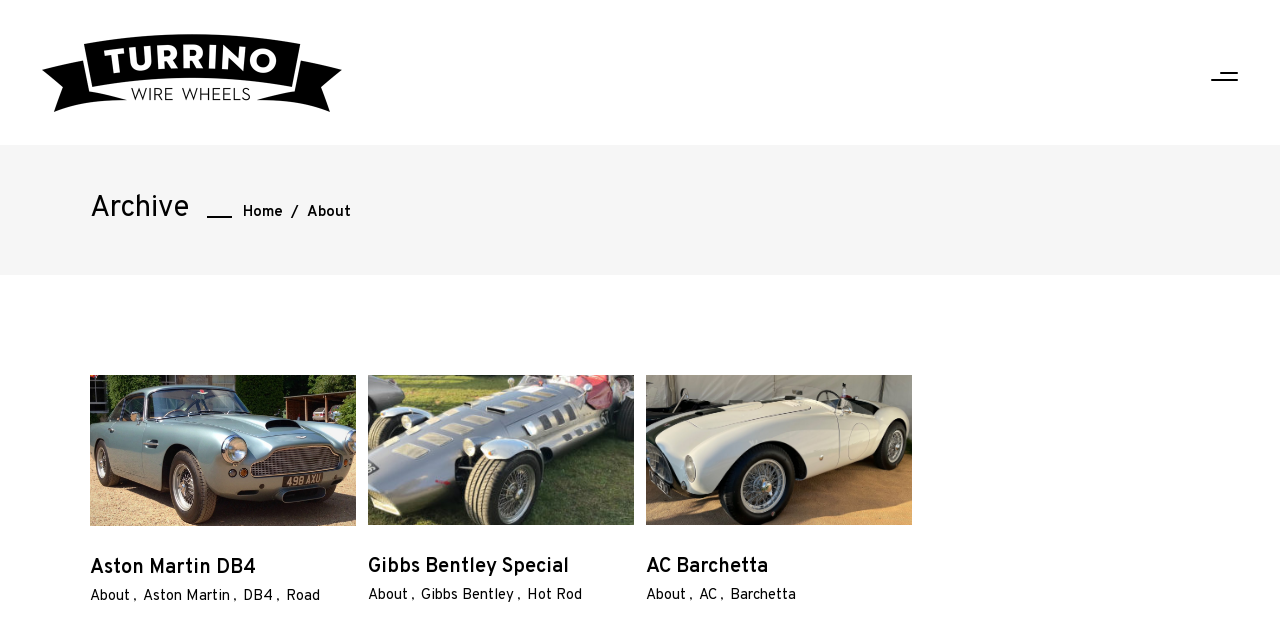

--- FILE ---
content_type: text/html; charset=UTF-8
request_url: https://turrinowheels.com/portfolio-category/about/
body_size: 18645
content:
<!DOCTYPE html>
<html lang="en-GB">
<head>
	<!-- Google tag (gtag.js) -->
<script async src="https://www.googletagmanager.com/gtag/js?id=G-NLF0MHNNLY"></script>
<script>
  window.dataLayer = window.dataLayer || [];
  function gtag(){dataLayer.push(arguments);}
  gtag('js', new Date());

  gtag('config', 'G-NLF0MHNNLY');
</script>
	
		<meta charset="UTF-8"/>
		<link rel="profile" href="http://gmpg.org/xfn/11"/>
		
				<meta name="viewport" content="width=device-width,initial-scale=1,user-scalable=yes">
		<title>About &#8211; Turrino Wire Wheels</title>
<meta name='robots' content='max-image-preview:large' />
<script>window._wca = window._wca || [];</script>
<link rel='dns-prefetch' href='//stats.wp.com' />
<link rel='dns-prefetch' href='//fonts.googleapis.com' />
<link rel="alternate" type="application/rss+xml" title="Turrino Wire Wheels &raquo; Feed" href="https://turrinowheels.com/feed/" />
<link rel="alternate" type="application/rss+xml" title="Turrino Wire Wheels &raquo; Comments Feed" href="https://turrinowheels.com/comments/feed/" />
<link rel="alternate" type="application/rss+xml" title="Turrino Wire Wheels &raquo; About Portfolio Category Feed" href="https://turrinowheels.com/portfolio-category/about/feed/" />
<script type="text/javascript">
/* <![CDATA[ */
window._wpemojiSettings = {"baseUrl":"https:\/\/s.w.org\/images\/core\/emoji\/15.0.3\/72x72\/","ext":".png","svgUrl":"https:\/\/s.w.org\/images\/core\/emoji\/15.0.3\/svg\/","svgExt":".svg","source":{"concatemoji":"https:\/\/turrinowheels.com\/wp-includes\/js\/wp-emoji-release.min.js?ver=6.6.4"}};
/*! This file is auto-generated */
!function(i,n){var o,s,e;function c(e){try{var t={supportTests:e,timestamp:(new Date).valueOf()};sessionStorage.setItem(o,JSON.stringify(t))}catch(e){}}function p(e,t,n){e.clearRect(0,0,e.canvas.width,e.canvas.height),e.fillText(t,0,0);var t=new Uint32Array(e.getImageData(0,0,e.canvas.width,e.canvas.height).data),r=(e.clearRect(0,0,e.canvas.width,e.canvas.height),e.fillText(n,0,0),new Uint32Array(e.getImageData(0,0,e.canvas.width,e.canvas.height).data));return t.every(function(e,t){return e===r[t]})}function u(e,t,n){switch(t){case"flag":return n(e,"\ud83c\udff3\ufe0f\u200d\u26a7\ufe0f","\ud83c\udff3\ufe0f\u200b\u26a7\ufe0f")?!1:!n(e,"\ud83c\uddfa\ud83c\uddf3","\ud83c\uddfa\u200b\ud83c\uddf3")&&!n(e,"\ud83c\udff4\udb40\udc67\udb40\udc62\udb40\udc65\udb40\udc6e\udb40\udc67\udb40\udc7f","\ud83c\udff4\u200b\udb40\udc67\u200b\udb40\udc62\u200b\udb40\udc65\u200b\udb40\udc6e\u200b\udb40\udc67\u200b\udb40\udc7f");case"emoji":return!n(e,"\ud83d\udc26\u200d\u2b1b","\ud83d\udc26\u200b\u2b1b")}return!1}function f(e,t,n){var r="undefined"!=typeof WorkerGlobalScope&&self instanceof WorkerGlobalScope?new OffscreenCanvas(300,150):i.createElement("canvas"),a=r.getContext("2d",{willReadFrequently:!0}),o=(a.textBaseline="top",a.font="600 32px Arial",{});return e.forEach(function(e){o[e]=t(a,e,n)}),o}function t(e){var t=i.createElement("script");t.src=e,t.defer=!0,i.head.appendChild(t)}"undefined"!=typeof Promise&&(o="wpEmojiSettingsSupports",s=["flag","emoji"],n.supports={everything:!0,everythingExceptFlag:!0},e=new Promise(function(e){i.addEventListener("DOMContentLoaded",e,{once:!0})}),new Promise(function(t){var n=function(){try{var e=JSON.parse(sessionStorage.getItem(o));if("object"==typeof e&&"number"==typeof e.timestamp&&(new Date).valueOf()<e.timestamp+604800&&"object"==typeof e.supportTests)return e.supportTests}catch(e){}return null}();if(!n){if("undefined"!=typeof Worker&&"undefined"!=typeof OffscreenCanvas&&"undefined"!=typeof URL&&URL.createObjectURL&&"undefined"!=typeof Blob)try{var e="postMessage("+f.toString()+"("+[JSON.stringify(s),u.toString(),p.toString()].join(",")+"));",r=new Blob([e],{type:"text/javascript"}),a=new Worker(URL.createObjectURL(r),{name:"wpTestEmojiSupports"});return void(a.onmessage=function(e){c(n=e.data),a.terminate(),t(n)})}catch(e){}c(n=f(s,u,p))}t(n)}).then(function(e){for(var t in e)n.supports[t]=e[t],n.supports.everything=n.supports.everything&&n.supports[t],"flag"!==t&&(n.supports.everythingExceptFlag=n.supports.everythingExceptFlag&&n.supports[t]);n.supports.everythingExceptFlag=n.supports.everythingExceptFlag&&!n.supports.flag,n.DOMReady=!1,n.readyCallback=function(){n.DOMReady=!0}}).then(function(){return e}).then(function(){var e;n.supports.everything||(n.readyCallback(),(e=n.source||{}).concatemoji?t(e.concatemoji):e.wpemoji&&e.twemoji&&(t(e.twemoji),t(e.wpemoji)))}))}((window,document),window._wpemojiSettings);
/* ]]> */
</script>
<link rel='stylesheet' id='xt-icons-css' href='https://turrinowheels.com/wp-content/plugins/woo-floating-cart-lite/xt-framework/includes/customizer/controls/xt_icons/css/xt-icons.css?ver=2.5.6' type='text/css' media='all' />
<link rel='stylesheet' id='xt_framework_add-to-cart-css' href='https://turrinowheels.com/wp-content/plugins/woo-floating-cart-lite/xt-framework/includes/modules/add-to-cart/assets/css/add-to-cart.css?ver=2.5.6' type='text/css' media='all' />
<style id='wp-emoji-styles-inline-css' type='text/css'>

	img.wp-smiley, img.emoji {
		display: inline !important;
		border: none !important;
		box-shadow: none !important;
		height: 1em !important;
		width: 1em !important;
		margin: 0 0.07em !important;
		vertical-align: -0.1em !important;
		background: none !important;
		padding: 0 !important;
	}
</style>
<link rel='stylesheet' id='wp-block-library-css' href='https://turrinowheels.com/wp-includes/css/dist/block-library/style.min.css?ver=6.6.4' type='text/css' media='all' />
<link rel='stylesheet' id='mediaelement-css' href='https://turrinowheels.com/wp-includes/js/mediaelement/mediaelementplayer-legacy.min.css?ver=4.2.17' type='text/css' media='all' />
<link rel='stylesheet' id='wp-mediaelement-css' href='https://turrinowheels.com/wp-includes/js/mediaelement/wp-mediaelement.min.css?ver=6.6.4' type='text/css' media='all' />
<style id='jetpack-sharing-buttons-style-inline-css' type='text/css'>
.jetpack-sharing-buttons__services-list{display:flex;flex-direction:row;flex-wrap:wrap;gap:0;list-style-type:none;margin:5px;padding:0}.jetpack-sharing-buttons__services-list.has-small-icon-size{font-size:12px}.jetpack-sharing-buttons__services-list.has-normal-icon-size{font-size:16px}.jetpack-sharing-buttons__services-list.has-large-icon-size{font-size:24px}.jetpack-sharing-buttons__services-list.has-huge-icon-size{font-size:36px}@media print{.jetpack-sharing-buttons__services-list{display:none!important}}.editor-styles-wrapper .wp-block-jetpack-sharing-buttons{gap:0;padding-inline-start:0}ul.jetpack-sharing-buttons__services-list.has-background{padding:1.25em 2.375em}
</style>
<style id='classic-theme-styles-inline-css' type='text/css'>
/*! This file is auto-generated */
.wp-block-button__link{color:#fff;background-color:#32373c;border-radius:9999px;box-shadow:none;text-decoration:none;padding:calc(.667em + 2px) calc(1.333em + 2px);font-size:1.125em}.wp-block-file__button{background:#32373c;color:#fff;text-decoration:none}
</style>
<style id='global-styles-inline-css' type='text/css'>
:root{--wp--preset--aspect-ratio--square: 1;--wp--preset--aspect-ratio--4-3: 4/3;--wp--preset--aspect-ratio--3-4: 3/4;--wp--preset--aspect-ratio--3-2: 3/2;--wp--preset--aspect-ratio--2-3: 2/3;--wp--preset--aspect-ratio--16-9: 16/9;--wp--preset--aspect-ratio--9-16: 9/16;--wp--preset--color--black: #000000;--wp--preset--color--cyan-bluish-gray: #abb8c3;--wp--preset--color--white: #ffffff;--wp--preset--color--pale-pink: #f78da7;--wp--preset--color--vivid-red: #cf2e2e;--wp--preset--color--luminous-vivid-orange: #ff6900;--wp--preset--color--luminous-vivid-amber: #fcb900;--wp--preset--color--light-green-cyan: #7bdcb5;--wp--preset--color--vivid-green-cyan: #00d084;--wp--preset--color--pale-cyan-blue: #8ed1fc;--wp--preset--color--vivid-cyan-blue: #0693e3;--wp--preset--color--vivid-purple: #9b51e0;--wp--preset--gradient--vivid-cyan-blue-to-vivid-purple: linear-gradient(135deg,rgba(6,147,227,1) 0%,rgb(155,81,224) 100%);--wp--preset--gradient--light-green-cyan-to-vivid-green-cyan: linear-gradient(135deg,rgb(122,220,180) 0%,rgb(0,208,130) 100%);--wp--preset--gradient--luminous-vivid-amber-to-luminous-vivid-orange: linear-gradient(135deg,rgba(252,185,0,1) 0%,rgba(255,105,0,1) 100%);--wp--preset--gradient--luminous-vivid-orange-to-vivid-red: linear-gradient(135deg,rgba(255,105,0,1) 0%,rgb(207,46,46) 100%);--wp--preset--gradient--very-light-gray-to-cyan-bluish-gray: linear-gradient(135deg,rgb(238,238,238) 0%,rgb(169,184,195) 100%);--wp--preset--gradient--cool-to-warm-spectrum: linear-gradient(135deg,rgb(74,234,220) 0%,rgb(151,120,209) 20%,rgb(207,42,186) 40%,rgb(238,44,130) 60%,rgb(251,105,98) 80%,rgb(254,248,76) 100%);--wp--preset--gradient--blush-light-purple: linear-gradient(135deg,rgb(255,206,236) 0%,rgb(152,150,240) 100%);--wp--preset--gradient--blush-bordeaux: linear-gradient(135deg,rgb(254,205,165) 0%,rgb(254,45,45) 50%,rgb(107,0,62) 100%);--wp--preset--gradient--luminous-dusk: linear-gradient(135deg,rgb(255,203,112) 0%,rgb(199,81,192) 50%,rgb(65,88,208) 100%);--wp--preset--gradient--pale-ocean: linear-gradient(135deg,rgb(255,245,203) 0%,rgb(182,227,212) 50%,rgb(51,167,181) 100%);--wp--preset--gradient--electric-grass: linear-gradient(135deg,rgb(202,248,128) 0%,rgb(113,206,126) 100%);--wp--preset--gradient--midnight: linear-gradient(135deg,rgb(2,3,129) 0%,rgb(40,116,252) 100%);--wp--preset--font-size--small: 13px;--wp--preset--font-size--medium: 20px;--wp--preset--font-size--large: 36px;--wp--preset--font-size--x-large: 42px;--wp--preset--font-family--inter: "Inter", sans-serif;--wp--preset--font-family--cardo: Cardo;--wp--preset--spacing--20: 0.44rem;--wp--preset--spacing--30: 0.67rem;--wp--preset--spacing--40: 1rem;--wp--preset--spacing--50: 1.5rem;--wp--preset--spacing--60: 2.25rem;--wp--preset--spacing--70: 3.38rem;--wp--preset--spacing--80: 5.06rem;--wp--preset--shadow--natural: 6px 6px 9px rgba(0, 0, 0, 0.2);--wp--preset--shadow--deep: 12px 12px 50px rgba(0, 0, 0, 0.4);--wp--preset--shadow--sharp: 6px 6px 0px rgba(0, 0, 0, 0.2);--wp--preset--shadow--outlined: 6px 6px 0px -3px rgba(255, 255, 255, 1), 6px 6px rgba(0, 0, 0, 1);--wp--preset--shadow--crisp: 6px 6px 0px rgba(0, 0, 0, 1);}:where(.is-layout-flex){gap: 0.5em;}:where(.is-layout-grid){gap: 0.5em;}body .is-layout-flex{display: flex;}.is-layout-flex{flex-wrap: wrap;align-items: center;}.is-layout-flex > :is(*, div){margin: 0;}body .is-layout-grid{display: grid;}.is-layout-grid > :is(*, div){margin: 0;}:where(.wp-block-columns.is-layout-flex){gap: 2em;}:where(.wp-block-columns.is-layout-grid){gap: 2em;}:where(.wp-block-post-template.is-layout-flex){gap: 1.25em;}:where(.wp-block-post-template.is-layout-grid){gap: 1.25em;}.has-black-color{color: var(--wp--preset--color--black) !important;}.has-cyan-bluish-gray-color{color: var(--wp--preset--color--cyan-bluish-gray) !important;}.has-white-color{color: var(--wp--preset--color--white) !important;}.has-pale-pink-color{color: var(--wp--preset--color--pale-pink) !important;}.has-vivid-red-color{color: var(--wp--preset--color--vivid-red) !important;}.has-luminous-vivid-orange-color{color: var(--wp--preset--color--luminous-vivid-orange) !important;}.has-luminous-vivid-amber-color{color: var(--wp--preset--color--luminous-vivid-amber) !important;}.has-light-green-cyan-color{color: var(--wp--preset--color--light-green-cyan) !important;}.has-vivid-green-cyan-color{color: var(--wp--preset--color--vivid-green-cyan) !important;}.has-pale-cyan-blue-color{color: var(--wp--preset--color--pale-cyan-blue) !important;}.has-vivid-cyan-blue-color{color: var(--wp--preset--color--vivid-cyan-blue) !important;}.has-vivid-purple-color{color: var(--wp--preset--color--vivid-purple) !important;}.has-black-background-color{background-color: var(--wp--preset--color--black) !important;}.has-cyan-bluish-gray-background-color{background-color: var(--wp--preset--color--cyan-bluish-gray) !important;}.has-white-background-color{background-color: var(--wp--preset--color--white) !important;}.has-pale-pink-background-color{background-color: var(--wp--preset--color--pale-pink) !important;}.has-vivid-red-background-color{background-color: var(--wp--preset--color--vivid-red) !important;}.has-luminous-vivid-orange-background-color{background-color: var(--wp--preset--color--luminous-vivid-orange) !important;}.has-luminous-vivid-amber-background-color{background-color: var(--wp--preset--color--luminous-vivid-amber) !important;}.has-light-green-cyan-background-color{background-color: var(--wp--preset--color--light-green-cyan) !important;}.has-vivid-green-cyan-background-color{background-color: var(--wp--preset--color--vivid-green-cyan) !important;}.has-pale-cyan-blue-background-color{background-color: var(--wp--preset--color--pale-cyan-blue) !important;}.has-vivid-cyan-blue-background-color{background-color: var(--wp--preset--color--vivid-cyan-blue) !important;}.has-vivid-purple-background-color{background-color: var(--wp--preset--color--vivid-purple) !important;}.has-black-border-color{border-color: var(--wp--preset--color--black) !important;}.has-cyan-bluish-gray-border-color{border-color: var(--wp--preset--color--cyan-bluish-gray) !important;}.has-white-border-color{border-color: var(--wp--preset--color--white) !important;}.has-pale-pink-border-color{border-color: var(--wp--preset--color--pale-pink) !important;}.has-vivid-red-border-color{border-color: var(--wp--preset--color--vivid-red) !important;}.has-luminous-vivid-orange-border-color{border-color: var(--wp--preset--color--luminous-vivid-orange) !important;}.has-luminous-vivid-amber-border-color{border-color: var(--wp--preset--color--luminous-vivid-amber) !important;}.has-light-green-cyan-border-color{border-color: var(--wp--preset--color--light-green-cyan) !important;}.has-vivid-green-cyan-border-color{border-color: var(--wp--preset--color--vivid-green-cyan) !important;}.has-pale-cyan-blue-border-color{border-color: var(--wp--preset--color--pale-cyan-blue) !important;}.has-vivid-cyan-blue-border-color{border-color: var(--wp--preset--color--vivid-cyan-blue) !important;}.has-vivid-purple-border-color{border-color: var(--wp--preset--color--vivid-purple) !important;}.has-vivid-cyan-blue-to-vivid-purple-gradient-background{background: var(--wp--preset--gradient--vivid-cyan-blue-to-vivid-purple) !important;}.has-light-green-cyan-to-vivid-green-cyan-gradient-background{background: var(--wp--preset--gradient--light-green-cyan-to-vivid-green-cyan) !important;}.has-luminous-vivid-amber-to-luminous-vivid-orange-gradient-background{background: var(--wp--preset--gradient--luminous-vivid-amber-to-luminous-vivid-orange) !important;}.has-luminous-vivid-orange-to-vivid-red-gradient-background{background: var(--wp--preset--gradient--luminous-vivid-orange-to-vivid-red) !important;}.has-very-light-gray-to-cyan-bluish-gray-gradient-background{background: var(--wp--preset--gradient--very-light-gray-to-cyan-bluish-gray) !important;}.has-cool-to-warm-spectrum-gradient-background{background: var(--wp--preset--gradient--cool-to-warm-spectrum) !important;}.has-blush-light-purple-gradient-background{background: var(--wp--preset--gradient--blush-light-purple) !important;}.has-blush-bordeaux-gradient-background{background: var(--wp--preset--gradient--blush-bordeaux) !important;}.has-luminous-dusk-gradient-background{background: var(--wp--preset--gradient--luminous-dusk) !important;}.has-pale-ocean-gradient-background{background: var(--wp--preset--gradient--pale-ocean) !important;}.has-electric-grass-gradient-background{background: var(--wp--preset--gradient--electric-grass) !important;}.has-midnight-gradient-background{background: var(--wp--preset--gradient--midnight) !important;}.has-small-font-size{font-size: var(--wp--preset--font-size--small) !important;}.has-medium-font-size{font-size: var(--wp--preset--font-size--medium) !important;}.has-large-font-size{font-size: var(--wp--preset--font-size--large) !important;}.has-x-large-font-size{font-size: var(--wp--preset--font-size--x-large) !important;}
:where(.wp-block-post-template.is-layout-flex){gap: 1.25em;}:where(.wp-block-post-template.is-layout-grid){gap: 1.25em;}
:where(.wp-block-columns.is-layout-flex){gap: 2em;}:where(.wp-block-columns.is-layout-grid){gap: 2em;}
:root :where(.wp-block-pullquote){font-size: 1.5em;line-height: 1.6;}
</style>
<link rel='stylesheet' id='contact-form-7-css' href='https://turrinowheels.com/wp-content/plugins/contact-form-7/includes/css/styles.css?ver=6.0.6' type='text/css' media='all' />
<style id='woocommerce-inline-inline-css' type='text/css'>
.woocommerce form .form-row .required { visibility: visible; }
</style>
<link rel='stylesheet' id='xtfw_notice-css' href='https://turrinowheels.com/wp-content/plugins/woo-floating-cart-lite/xt-framework/includes/notices/assets/css/frontend-notices.css?ver=2.5.6' type='text/css' media='all' />
<link rel='stylesheet' id='xt-woo-floating-cart-css' href='https://turrinowheels.com/wp-content/plugins/woo-floating-cart-lite/public/assets/css/frontend.css?ver=2.8.7' type='text/css' media='all' />
<link rel='stylesheet' id='diefinnhutte-select-default-style-css' href='https://turrinowheels.com/wp-content/themes/diefinnhutte/style.css?ver=6.6.4' type='text/css' media='all' />
<link rel='stylesheet' id='diefinnhutte-select-modules-css' href='https://turrinowheels.com/wp-content/themes/diefinnhutte/assets/css/modules.min.css?ver=6.6.4' type='text/css' media='all' />
<link rel='stylesheet' id='qodef-dripicons-css' href='https://turrinowheels.com/wp-content/themes/diefinnhutte/framework/lib/icons-pack/dripicons/dripicons.css?ver=6.6.4' type='text/css' media='all' />
<link rel='stylesheet' id='qodef-font_elegant-css' href='https://turrinowheels.com/wp-content/themes/diefinnhutte/framework/lib/icons-pack/elegant-icons/style.min.css?ver=6.6.4' type='text/css' media='all' />
<link rel='stylesheet' id='qodef-font_awesome-css' href='https://turrinowheels.com/wp-content/themes/diefinnhutte/framework/lib/icons-pack/font-awesome/css/fontawesome-all.min.css?ver=6.6.4' type='text/css' media='all' />
<link rel='stylesheet' id='qodef-ion_icons-css' href='https://turrinowheels.com/wp-content/themes/diefinnhutte/framework/lib/icons-pack/ion-icons/css/ionicons.min.css?ver=6.6.4' type='text/css' media='all' />
<link rel='stylesheet' id='qodef-linea_icons-css' href='https://turrinowheels.com/wp-content/themes/diefinnhutte/framework/lib/icons-pack/linea-icons/style.css?ver=6.6.4' type='text/css' media='all' />
<link rel='stylesheet' id='qodef-linear_icons-css' href='https://turrinowheels.com/wp-content/themes/diefinnhutte/framework/lib/icons-pack/linear-icons/style.css?ver=6.6.4' type='text/css' media='all' />
<link rel='stylesheet' id='qodef-simple_line_icons-css' href='https://turrinowheels.com/wp-content/themes/diefinnhutte/framework/lib/icons-pack/simple-line-icons/simple-line-icons.css?ver=6.6.4' type='text/css' media='all' />
<link rel='stylesheet' id='diefinnhutte-select-style-dynamic-css' href='https://turrinowheels.com/wp-content/themes/diefinnhutte/assets/css/style_dynamic.css?ver=1713441387' type='text/css' media='all' />
<link rel='stylesheet' id='diefinnhutte-select-modules-responsive-css' href='https://turrinowheels.com/wp-content/themes/diefinnhutte/assets/css/modules-responsive.min.css?ver=6.6.4' type='text/css' media='all' />
<link rel='stylesheet' id='diefinnhutte-select-style-dynamic-responsive-css' href='https://turrinowheels.com/wp-content/themes/diefinnhutte/assets/css/style_dynamic_responsive.css?ver=1713441387' type='text/css' media='all' />
<link rel='stylesheet' id='diefinnhutte-select-google-fonts-css' href='https://fonts.googleapis.com/css?family=Overpass%3A100%2C200%2C300%2C400%2C600%2C700%2C800%7COswald%3A100%2C200%2C300%2C400%2C600%2C700%2C800&#038;subset=latin-ext&#038;ver=1.0.0' type='text/css' media='all' />
<link rel='stylesheet' id='diefinnhutte-core-dashboard-style-css' href='https://turrinowheels.com/wp-content/plugins/diefinnhutte-core/core-dashboard/assets/css/core-dashboard.min.css?ver=6.6.4' type='text/css' media='all' />
<script type="text/javascript" src="https://turrinowheels.com/wp-includes/js/jquery/jquery.min.js?ver=3.7.1" id="jquery-core-js"></script>
<script type="text/javascript" src="https://turrinowheels.com/wp-includes/js/jquery/jquery-migrate.min.js?ver=3.4.1" id="jquery-migrate-js"></script>
<script type="text/javascript" id="xtfw-inline-js-after">
/* <![CDATA[ */
                    window.XT = (typeof window.XT !== "undefined") ? window.XT : {};
        
                    XT.isTouchDevice = function () {
                        return ("ontouchstart" in document.documentElement);
                    };
                    
                    (function( $ ) {
                        if (XT.isTouchDevice()) {
                            $("html").addClass("xtfw-touchevents");
                        }else{        
                            $("html").addClass("xtfw-no-touchevents");
                        }
                    })( jQuery );
                
/* ]]> */
</script>
<script type="text/javascript" src="https://turrinowheels.com/wp-content/plugins/woo-floating-cart-lite/xt-framework/assets/js/jquery.ajaxqueue-min.js?ver=2.5.6" id="xt-jquery-ajaxqueue-js"></script>
<script type="text/javascript" src="https://turrinowheels.com/wp-content/plugins/woocommerce/assets/js/jquery-blockui/jquery.blockUI.min.js?ver=2.7.0-wc.9.3.5" id="jquery-blockui-js" data-wp-strategy="defer"></script>
<script type="text/javascript" id="wc-add-to-cart-js-extra">
/* <![CDATA[ */
var wc_add_to_cart_params = {"ajax_url":"\/wp-admin\/admin-ajax.php","wc_ajax_url":"\/?wc-ajax=%%endpoint%%","i18n_view_cart":"View basket","cart_url":"https:\/\/turrinowheels.com\/basket\/","is_cart":"","cart_redirect_after_add":"no"};
/* ]]> */
</script>
<script type="text/javascript" src="https://turrinowheels.com/wp-content/plugins/woocommerce/assets/js/frontend/add-to-cart.min.js?ver=9.3.5" id="wc-add-to-cart-js" data-wp-strategy="defer"></script>
<script type="text/javascript" id="xt_framework_add-to-cart-js-extra">
/* <![CDATA[ */
var XT_ATC = {"customizerConfigId":"xt_framework_add-to-cart","ajaxUrl":"https:\/\/turrinowheels.com\/?wc-ajax=%%endpoint%%","ajaxAddToCart":"1","ajaxSinglePageAddToCart":"1","singleRefreshFragments":"","singleScrollToNotice":"1","singleScrollToNoticeTimeout":"","isProductPage":"","overrideSpinner":"","spinnerIcon":"","checkmarkIcon":"","redirectionEnabled":"","redirectionTo":"https:\/\/turrinowheels.com\/basket\/"};
/* ]]> */
</script>
<script type="text/javascript" src="https://turrinowheels.com/wp-content/plugins/woo-floating-cart-lite/xt-framework/includes/modules/add-to-cart/assets/js/add-to-cart-min.js?ver=2.5.6" id="xt_framework_add-to-cart-js"></script>
<script type="text/javascript" src="https://turrinowheels.com/wp-content/plugins/woocommerce/assets/js/js-cookie/js.cookie.min.js?ver=2.1.4-wc.9.3.5" id="js-cookie-js" defer="defer" data-wp-strategy="defer"></script>
<script type="text/javascript" id="woocommerce-js-extra">
/* <![CDATA[ */
var woocommerce_params = {"ajax_url":"\/wp-admin\/admin-ajax.php","wc_ajax_url":"\/?wc-ajax=%%endpoint%%"};
/* ]]> */
</script>
<script type="text/javascript" src="https://turrinowheels.com/wp-content/plugins/woocommerce/assets/js/frontend/woocommerce.min.js?ver=9.3.5" id="woocommerce-js" defer="defer" data-wp-strategy="defer"></script>
<script type="text/javascript" src="https://turrinowheels.com/wp-content/plugins/js_composer/assets/js/vendors/woocommerce-add-to-cart.js?ver=6.6.0" id="vc_woocommerce-add-to-cart-js-js"></script>
<script type="text/javascript" src="https://turrinowheels.com/wp-content/plugins/woo-floating-cart-lite/public/assets/vendors/bodyScrollLock-min.js?ver=2.8.7" id="xt-body-scroll-lock-js"></script>
<script type="text/javascript" id="WCPAY_ASSETS-js-extra">
/* <![CDATA[ */
var wcpayAssets = {"url":"https:\/\/turrinowheels.com\/wp-content\/plugins\/woocommerce-payments\/dist\/"};
/* ]]> */
</script>
<script type="text/javascript" src="https://turrinowheels.com/wp-content/plugins/woocommerce/assets/js/select2/select2.full.min.js?ver=4.0.3-wc.9.3.5" id="select2-js" defer="defer" data-wp-strategy="defer"></script>
<script type="text/javascript" src="https://stats.wp.com/s-202605.js" id="woocommerce-analytics-js" defer="defer" data-wp-strategy="defer"></script>
<link rel="https://api.w.org/" href="https://turrinowheels.com/wp-json/" /><link rel="EditURI" type="application/rsd+xml" title="RSD" href="https://turrinowheels.com/xmlrpc.php?rsd" />
<meta name="generator" content="WordPress 6.6.4" />
<meta name="generator" content="WooCommerce 9.3.5" />
	<style>img#wpstats{display:none}</style>
			<noscript><style>.woocommerce-product-gallery{ opacity: 1 !important; }</style></noscript>
	<meta name="generator" content="Powered by WPBakery Page Builder - drag and drop page builder for WordPress."/>
<meta name="generator" content="Powered by Slider Revolution 6.5.3 - responsive, Mobile-Friendly Slider Plugin for WordPress with comfortable drag and drop interface." />
<style id='wp-fonts-local' type='text/css'>
@font-face{font-family:Inter;font-style:normal;font-weight:300 900;font-display:fallback;src:url('https://turrinowheels.com/wp-content/plugins/woocommerce/assets/fonts/Inter-VariableFont_slnt,wght.woff2') format('woff2');font-stretch:normal;}
@font-face{font-family:Cardo;font-style:normal;font-weight:400;font-display:fallback;src:url('https://turrinowheels.com/wp-content/plugins/woocommerce/assets/fonts/cardo_normal_400.woff2') format('woff2');}
</style>
<link rel="icon" href="https://turrinowheels.com/wp-content/uploads/2022/10/cropped-Jaguar-7.5x16-undimpled-reversed-rim-reduced-offset-fully-polished-alloy-rim-wire-wheel-scaled-1-32x32.jpg" sizes="32x32" />
<link rel="icon" href="https://turrinowheels.com/wp-content/uploads/2022/10/cropped-Jaguar-7.5x16-undimpled-reversed-rim-reduced-offset-fully-polished-alloy-rim-wire-wheel-scaled-1-192x192.jpg" sizes="192x192" />
<link rel="apple-touch-icon" href="https://turrinowheels.com/wp-content/uploads/2022/10/cropped-Jaguar-7.5x16-undimpled-reversed-rim-reduced-offset-fully-polished-alloy-rim-wire-wheel-scaled-1-180x180.jpg" />
<meta name="msapplication-TileImage" content="https://turrinowheels.com/wp-content/uploads/2022/10/cropped-Jaguar-7.5x16-undimpled-reversed-rim-reduced-offset-fully-polished-alloy-rim-wire-wheel-scaled-1-270x270.jpg" />
<script type="text/javascript">function setREVStartSize(e){
			//window.requestAnimationFrame(function() {				 
				window.RSIW = window.RSIW===undefined ? window.innerWidth : window.RSIW;	
				window.RSIH = window.RSIH===undefined ? window.innerHeight : window.RSIH;	
				try {								
					var pw = document.getElementById(e.c).parentNode.offsetWidth,
						newh;
					pw = pw===0 || isNaN(pw) ? window.RSIW : pw;
					e.tabw = e.tabw===undefined ? 0 : parseInt(e.tabw);
					e.thumbw = e.thumbw===undefined ? 0 : parseInt(e.thumbw);
					e.tabh = e.tabh===undefined ? 0 : parseInt(e.tabh);
					e.thumbh = e.thumbh===undefined ? 0 : parseInt(e.thumbh);
					e.tabhide = e.tabhide===undefined ? 0 : parseInt(e.tabhide);
					e.thumbhide = e.thumbhide===undefined ? 0 : parseInt(e.thumbhide);
					e.mh = e.mh===undefined || e.mh=="" || e.mh==="auto" ? 0 : parseInt(e.mh,0);		
					if(e.layout==="fullscreen" || e.l==="fullscreen") 						
						newh = Math.max(e.mh,window.RSIH);					
					else{					
						e.gw = Array.isArray(e.gw) ? e.gw : [e.gw];
						for (var i in e.rl) if (e.gw[i]===undefined || e.gw[i]===0) e.gw[i] = e.gw[i-1];					
						e.gh = e.el===undefined || e.el==="" || (Array.isArray(e.el) && e.el.length==0)? e.gh : e.el;
						e.gh = Array.isArray(e.gh) ? e.gh : [e.gh];
						for (var i in e.rl) if (e.gh[i]===undefined || e.gh[i]===0) e.gh[i] = e.gh[i-1];
											
						var nl = new Array(e.rl.length),
							ix = 0,						
							sl;					
						e.tabw = e.tabhide>=pw ? 0 : e.tabw;
						e.thumbw = e.thumbhide>=pw ? 0 : e.thumbw;
						e.tabh = e.tabhide>=pw ? 0 : e.tabh;
						e.thumbh = e.thumbhide>=pw ? 0 : e.thumbh;					
						for (var i in e.rl) nl[i] = e.rl[i]<window.RSIW ? 0 : e.rl[i];
						sl = nl[0];									
						for (var i in nl) if (sl>nl[i] && nl[i]>0) { sl = nl[i]; ix=i;}															
						var m = pw>(e.gw[ix]+e.tabw+e.thumbw) ? 1 : (pw-(e.tabw+e.thumbw)) / (e.gw[ix]);					
						newh =  (e.gh[ix] * m) + (e.tabh + e.thumbh);
					}				
					if(window.rs_init_css===undefined) window.rs_init_css = document.head.appendChild(document.createElement("style"));					
					document.getElementById(e.c).height = newh+"px";
					window.rs_init_css.innerHTML += "#"+e.c+"_wrapper { height: "+newh+"px }";				
				} catch(e){
					console.log("Failure at Presize of Slider:" + e)
				}					   
			//});
		  };</script>
		<style type="text/css" id="wp-custom-css">
			.hide{display:none;}
.qodef-page-footer .qodef-footer-top-holder {
 background-image:url('https://turrinowheels.com/wp-content/uploads/2022/07/unionFlagFade.jpg');
    background-color: #f6f6f6;
}
.qodef-post-info-comments-holder{
	display:none!important;
}
.pp_expand{
display:none!important;
}

.qodef-testimonials-author-job{
font-weight:200;
}

/*woo*/
a.added_to_cart, .single_add_to_cart_button{
padding: 17px 58px 16px!important;
	margin-right:10px!important;
}
	.mobhide{
		display:block;
	}
	.mobshow{
		display:none;
	}
@media only screen and (max-width:1025px){
		.mobhide{
		display:none;
	}
	.mobshow{
		display:block;
	}
}		</style>
		<style id="xirki-inline-styles">:root{--xt-woofc-spinner-overlay-color:rgba(255,255,255,0.5);--xt-woofc-success-color:#4b9b12;--xt-woofc-overlay-color:rgba(0,0,0,.5);--xt-woofc-notice-font-size:13px;}@media screen and (min-width: 783px){:root{--xt-woofc-hoffset:20px;--xt-woofc-voffset:20px;--xt-woofc-zindex:90200;}}@media screen and (max-width: 782px){:root{--xt-woofc-hoffset:20px;--xt-woofc-voffset:20px;--xt-woofc-zindex:90200;}}@media screen and (max-width: 480px){:root{--xt-woofc-hoffset:0px;--xt-woofc-voffset:0px;--xt-woofc-zindex:90200;}}</style><noscript><style> .wpb_animate_when_almost_visible { opacity: 1; }</style></noscript></head>
<body class="archive tax-portfolio-category term-about term-161 theme-diefinnhutte diefinnhutte-core-1.3 woocommerce-demo-store woocommerce-no-js xt_woofc-is-light diefinnhutte-ver-1.8 qodef-smooth-page-transitions qodef-grid-1200 qodef-empty-google-api qodef-wide-dropdown-menu-content-in-grid qodef-no-behavior qodef-dropdown-animate-height qodef-header-minimal qodef-menu-area-shadow-disable qodef-menu-area-in-grid-shadow-disable qodef-menu-area-border-disable qodef-menu-area-in-grid-border-disable qodef-logo-area-border-disable qodef-logo-area-in-grid-border-disable qodef-header-vertical-shadow-disable qodef-header-vertical-border-disable qodef-side-menu-slide-from-right qodef-woocommerce-columns-3 qodef-woo-normal-space qodef-woo-pl-info-below-image qodef-woo-single-thumb-below-image qodef-woo-single-has-pretty-photo qodef-default-mobile-header qodef-sticky-up-mobile-header qodef-fullscreen-search qodef-search-fade wpb-js-composer js-comp-ver-6.6.0 vc_responsive" itemscope itemtype="//schema.org/WebPage">
	<section class="qodef-side-menu">
    <div class="qodef-side-area-inner">
        <a class="qodef-close-side-menu qodef-close-side-menu-predefined" href="#">
            <span class="qodef-hm-lines"><span class="qodef-hm-line qodef-line-1"></span><span class="qodef-hm-line qodef-line-2"></span></span>        </a>
        <div id="media_image-6" class="widget qodef-sidearea widget_media_image"><a href="/"><img class="image " src="https://turrinowheels.com/wp-content/uploads/2022/07/footer-logo-white-trans-1.png" alt="" width="821" height="214" decoding="async" fetchpriority="high" /></a></div><div id="text-6" class="widget qodef-sidearea widget_text">			<div class="textwidget"><p style="font-weight: 400; color: #bcbcbc;">Get in touch with us to chat about your project.</p>
<h3 style="color: #bcbcbc;">Address</h3>
<p style="font-weight: 400; color: #bcbcbc;">
Turrino Wheels Ltd<br />
Units 8/9, Elliott’s Yard<br />
Park Street<br />
Kings Cliffe<br />
Peterborough<br />
PE8 6ER<br />
UK
</p>
<h3 style="color: #bcbcbc;">Phone</h3>
<p style="font-weight: 400; color: #bcbcbc;">+44 (0) 1780 470460</p>
<h3 style="color: #bcbcbc;">Email</h3>
<p><a style="font-weight: 400; color: #bcbcbc;" href="mailto:info@turrinowheels.com">info@turrinowheels.com</a></p>
<p style="font-weight: 400; color: #bcbcbc;">
VAT No. 928 7416 91<br />
EORI No. GB 928741691000</p>
<p>Company reg no. 7044596</p>
</div>
		</div>    </div>
    <div class="qodef-side-area-bottom">
		<div id="text-7" class="widget qodef-sidearea-bottom widget_text">			<div class="textwidget"><p>@2022. Turrino Wheels Ltd All Rights Reserved.</p>
</div>
		</div>    </div>
</section>
    <div class="qodef-wrapper">
        <div class="qodef-wrapper-inner">
            
<div class="qodef-fullscreen-search-holder">
	<a class="qodef-search-close qodef-search-close-predefined" href="javascript:void(0)">
		<span class="qodef-hm-lines"><span class="qodef-hm-line qodef-line-1"></span><span class="qodef-hm-line qodef-line-2"></span></span>	</a>
	<div class="qodef-fullscreen-search-table">
		<div class="qodef-fullscreen-search-cell">
			<div class="qodef-fullscreen-search-inner">
				<form action="https://turrinowheels.com/" class="qodef-fullscreen-search-form" method="get">
					<div class="qodef-form-holder">
						<div class="qodef-form-holder-inner">
							<div class="qodef-field-holder">
								<input type="text" placeholder="Search for..." name="s" class="qodef-search-field" autocomplete="off" required />
							</div>
							<button type="submit" class="qodef-search-submit qodef-search-submit-predefined">
								<span aria-hidden="true" class="qodef-icon-font-elegant arrow_right " ></span>							</button>
							<div class="qodef-line"></div>
						</div>
					</div>
				</form>
			</div>
		</div>
	</div>
</div>
<header class="qodef-page-header">
		
				
	<div class="qodef-menu-area">
				
						
			<div class="qodef-vertical-align-containers">
				<div class="qodef-position-left"><!--
				 --><div class="qodef-position-left-inner">
						
	
	<div class="qodef-logo-wrapper">
		<a itemprop="url" href="https://turrinowheels.com/" style="height: 78px;">
			<img itemprop="image" class="qodef-normal-logo" src="https://turrinowheels.com/wp-content/uploads/2022/08/600-logo-black-trans-1.png"  alt="logo"/>
			<img itemprop="image" class="qodef-dark-logo" src="https://turrinowheels.com/wp-content/uploads/2022/08/600-logo-black-trans-1.png"  alt="dark logo"/>			<img itemprop="image" class="qodef-light-logo" src="https://turrinowheels.com/wp-content/uploads/2022/11/footer-logo-white-trans-1.png" width="821" height="214"  alt="light logo"/>		</a>
	</div>

					</div>
				</div>
				<div class="qodef-position-right"><!--
				 --><div class="qodef-position-right-inner">
						<a href="javascript:void(0)" class="qodef-fullscreen-menu-opener qodef-fullscreen-menu-opener-predefined">
							<span class="qodef-fullscreen-menu-close-icon">
								<span class="qodef-hm-lines"><span class="qodef-hm-line qodef-line-1"></span><span class="qodef-hm-line qodef-line-2"></span></span>							</span>
							<span class="qodef-fullscreen-menu-opener-icon">
                                <span class="qodef-hm-lines"><span class="qodef-hm-line qodef-line-1"></span><span class="qodef-hm-line qodef-line-2"></span></span>							</span>
						</a>
					</div>
				</div>
			</div>
				
			</div>
			
		
		
	</header>
<header class="qodef-mobile-header">
		
	<div class="qodef-mobile-header-inner">
		<div class="qodef-mobile-header-holder">
			<div class="qodef-grid">
				<div class="qodef-vertical-align-containers">
					<div class="qodef-position-left"><!--
					 --><div class="qodef-position-left-inner">
							
<div class="qodef-mobile-logo-wrapper">
	<a itemprop="url" href="https://turrinowheels.com/" style="height: 64px">
		<img itemprop="image" src="https://turrinowheels.com/wp-content/uploads/2022/11/Logo-Dark-Sml-Mob.png" width="128" height="128"  alt="Mobile Logo"/>
	</a>
</div>

						</div>
					</div>
					<div class="qodef-position-right"><!--
					 --><div class="qodef-position-right-inner">
							<a href="javascript:void(0)" class="qodef-fullscreen-menu-opener qodef-fullscreen-menu-opener-predefined">
								<span class="qodef-fullscreen-menu-close-icon">
									<span class="qodef-hm-lines"><span class="qodef-hm-line qodef-line-1"></span><span class="qodef-hm-line qodef-line-2"></span></span>								</span>
								<span class="qodef-fullscreen-menu-opener-icon">
                                    <span class="qodef-hm-lines"><span class="qodef-hm-line qodef-line-1"></span><span class="qodef-hm-line qodef-line-2"></span></span>								</span>
							</a>
						</div>
					</div>
				</div>
			</div>
		</div>
	</div>
	
	</header>

			<a id='qodef-back-to-top' href='#'>
                <span class="qodef-text-stack">
                     <span>top</span>
                </span>
			</a>
		<div class="qodef-fullscreen-menu-holder-outer">
    <a href="javascript:void(0)" class="qodef-fullscreen-menu-opener qodef-fullscreen-menu-opener-predefined">
        <span class="qodef-fullscreen-menu-close-icon">
            <span class="qodef-hm-lines"><span class="qodef-hm-line qodef-line-1"></span><span class="qodef-hm-line qodef-line-2"></span></span>        </span>
        <span class="qodef-fullscreen-menu-opener-icon">
            <span class="qodef-hm-lines"><span class="qodef-hm-line qodef-line-1"></span><span class="qodef-hm-line qodef-line-2"></span></span>        </span>
    </a>
    <div class="qodef-fullscreen-menu-holder">
        <div class="qodef-fullscreen-menu-holder-inner">
			
				                    <div class="qodef-fullscreen-side-menu-widget-wrapper">
                        <div class="qodef-fullscreen-side-menu-widget-holder">
							
            <a class="qodef-side-menu-button-opener qodef-icon-has-hover qodef-side-menu-button-opener-predefined"  href="javascript:void(0)" style="color: #000000;;margin: 0 0 0 44px">
                                <span class="qodef-side-menu-icon">
                    <span class="qodef-hm-lines"><span class="qodef-hm-line qodef-line-1"></span><span class="qodef-hm-line qodef-line-2"></span></span>                </span>
            </a>
                                </div>
                    </div>
				
				<nav class="qodef-fullscreen-menu">
	<ul id="menu-turrino-demo" class=""><li id="popup-menu-item-6275" class="menu-item menu-item-type-post_type menu-item-object-page menu-item-home "><a href="https://turrinowheels.com/" class=""><span>Home</span></a></li>
<li id="popup-menu-item-5579" class="menu-item menu-item-type-post_type menu-item-object-page "><a href="https://turrinowheels.com/road/" class=""><span>Road</span></a></li>
<li id="popup-menu-item-5615" class="menu-item menu-item-type-post_type menu-item-object-page "><a href="https://turrinowheels.com/race-wire-wheels/" class=""><span>Race</span></a></li>
<li id="popup-menu-item-5614" class="menu-item menu-item-type-post_type menu-item-object-page "><a href="https://turrinowheels.com/hot-rod-wire-wheels/" class=""><span>Hot Rod</span></a></li>
<li id="popup-menu-item-6416" class="menu-item menu-item-type-post_type menu-item-object-page "><a href="https://turrinowheels.com/about-us/" class=""><span>About Us</span></a></li>
<li id="popup-menu-item-8434" class="menu-item menu-item-type-post_type menu-item-object-page "><a href="https://turrinowheels.com/shop/" class=""><span>Shop</span></a></li>
<li id="popup-menu-item-6268" class="menu-item menu-item-type-post_type menu-item-object-page "><a href="https://turrinowheels.com/our-services/" class=""><span>Our Services</span></a></li>
<li id="popup-menu-item-6617" class="menu-item menu-item-type-post_type menu-item-object-page "><a href="https://turrinowheels.com/alloy-wire-wheels/" class=""><span>Alloy Wire Wheels</span></a></li>
<li id="popup-menu-item-5435" class="menu-item menu-item-type-post_type menu-item-object-page "><a href="https://turrinowheels.com/gallery/" class=""><span>Gallery</span></a></li>
<li id="popup-menu-item-5586" class="menu-item menu-item-type-post_type menu-item-object-page "><a href="https://turrinowheels.com/contact-us/" class=""><span>Contact Us</span></a></li>
<li id="popup-menu-item-8376" class="menu-item menu-item-type-post_type menu-item-object-page menu-item-has-children  has_sub"><a href="https://turrinowheels.com/my-account/" class=""><span>My account</span><i class="qodef-fullscreen-menu-arrow fa fa-angle-down"></i></a>
<ul class="sub_menu">
	<li id="popup-menu-item-8379" class="menu-item menu-item-type-post_type menu-item-object-page "><a href="https://turrinowheels.com/my-account/" class=""><span>Account</span></a></li>
	<li id="popup-menu-item-8378" class="menu-item menu-item-type-post_type menu-item-object-page "><a href="https://turrinowheels.com/basket/" class=""><span>Basket</span></a></li>
	<li id="popup-menu-item-8377" class="menu-item menu-item-type-post_type menu-item-object-page "><a href="https://turrinowheels.com/checkout/" class=""><span>Checkout</span></a></li>
</ul>
</li>
</ul></nav>
				        </div>
    </div>
</div>	        
            <div class="qodef-content" >
                <div class="qodef-content-inner">
<div class="qodef-title-holder qodef-standard-with-breadcrumbs-type qodef-title-va-header-bottom" style="height: 130px" data-height="130">
		<div class="qodef-title-wrapper" style="height: 130px">
		<div class="qodef-title-inner">
			<div class="qodef-grid">
				<div class="qodef-title-info">
											<h3 class="qodef-page-title entry-title" >Archive</h3>
														</div>
				<div class="qodef-breadcrumbs-info">
					<div itemprop="breadcrumb" class="qodef-breadcrumbs "><a itemprop="url" href="https://turrinowheels.com/">Home</a><span class="qodef-delimiter">&nbsp; / &nbsp;</span><span class="qodef-current">About</span></div>				</div>
			</div>
	    </div>
	</div>
</div>

<div class="qodef-container qodef-default-page-template">
		<div class="qodef-container-inner clearfix">
		<div class="qodef-portfolio-list-holder qodef-grid-list qodef-disable-bottom-space qodef-pl-gallery qodef-four-columns qodef-small-space qodef-pl-standard-shader    qodef-pl-pag-load-more      "  data-type=gallery data-number-of-columns=four data-space-between-items=small data-number-of-items=12 data-image-proportions=full data-enable-fixed-proportions=no data-enable-image-shadow=no data-category=about data-orderby=date data-order=ASC data-item-style=standard-shader data-enable-title=yes data-title-tag=h4 data-enable-category=yes data-enable-count-images=yes data-enable-excerpt=no data-excerpt-length=20 data-enable-link=no data-enable-additional-info=no data-pagination-type=load-more data-filter=no data-filter-count=no data-filter-order-by=name data-enable-article-animation=no data-portfolio-slider-on=no data-enable-fullheight=no data-enable-loop=yes data-enable-mousewheel-scroll=no data-enable-autoplay=yes data-slider-speed=5000 data-slider-speed-animation=600 data-enable-navigation=yes data-enable-pagination=yes data-item-style-justified=standard-shader data-max-num-pages=1 data-next-page=2>
		<div class="qodef-pl-inner qodef-outer-space  clearfix">
		<article class="qodef-pl-item qodef-item-space  post-4947 portfolio-item type-portfolio-item status-publish has-post-thumbnail hentry portfolio-category-about portfolio-category-aston-martin-2 portfolio-category-db4-aston-martin-2 portfolio-category-road portfolio-tag-gallery portfolio-tag-quotes qodef-pi-small-1336"  data-item-class="qodef-pi-small-1336">
	<div class="qodef-pl-item-inner">
		<div class="qodef-pli-image">
	<img width="2560" height="1449" src="https://turrinowheels.com/wp-content/uploads/2019/01/Aston-Martin-DB4-centre-laced.jpg" class="attachment-full size-full wp-post-image" alt="" decoding="async" srcset="https://turrinowheels.com/wp-content/uploads/2019/01/Aston-Martin-DB4-centre-laced.jpg 2560w, https://turrinowheels.com/wp-content/uploads/2019/01/Aston-Martin-DB4-centre-laced-300x170.jpg 300w, https://turrinowheels.com/wp-content/uploads/2019/01/Aston-Martin-DB4-centre-laced-1024x580.jpg 1024w, https://turrinowheels.com/wp-content/uploads/2019/01/Aston-Martin-DB4-centre-laced-768x435.jpg 768w, https://turrinowheels.com/wp-content/uploads/2019/01/Aston-Martin-DB4-centre-laced-1536x869.jpg 1536w, https://turrinowheels.com/wp-content/uploads/2019/01/Aston-Martin-DB4-centre-laced-1320x747.jpg 1320w, https://turrinowheels.com/wp-content/uploads/2019/01/Aston-Martin-DB4-centre-laced-600x340.jpg 600w" sizes="(max-width: 2560px) 100vw, 2560px" />    </div>
<div class="qodef-pli-text-holder" >
	<div class="qodef-pli-text-wrapper">
		<div class="qodef-pli-text">
				<h4 itemprop="name" class="qodef-pli-title entry-title" >
		<span>Aston Martin DB4</span>
	</h4>

					<div class="qodef-pli-category-holder">
							<a itemprop="url" class="qodef-pli-category" href="https://turrinowheels.com/portfolio-category/about/">About</a>
							<a itemprop="url" class="qodef-pli-category" href="https://turrinowheels.com/portfolio-category/aston-martin-2/">Aston Martin</a>
							<a itemprop="url" class="qodef-pli-category" href="https://turrinowheels.com/portfolio-category/db4-aston-martin-2/">DB4</a>
							<a itemprop="url" class="qodef-pli-category" href="https://turrinowheels.com/portfolio-category/road/">Road</a>
					</div>
	
			
			
                    </div>
	</div>
</div>
		<a itemprop="url" class="qodef-pli-link qodef-block-drag-link" href="https://turrinowheels.com/portfolio-item/aston-martin-db4/" target="_self"></a>
	</div>
</article><article class="qodef-pl-item qodef-item-space  post-5392 portfolio-item type-portfolio-item status-publish has-post-thumbnail hentry portfolio-category-about portfolio-category-gibbs-bentley portfolio-category-hotrod portfolio-tag-gallery qodef-pi-small-8526"  data-item-class="qodef-pi-small-8526">
	<div class="qodef-pl-item-inner">
		<div class="qodef-pli-image">
	<img width="400" height="226" src="https://turrinowheels.com/wp-content/uploads/2022/07/giibs2.jpg" class="attachment-full size-full wp-post-image" alt="" decoding="async" srcset="https://turrinowheels.com/wp-content/uploads/2022/07/giibs2.jpg 400w, https://turrinowheels.com/wp-content/uploads/2022/07/giibs2-300x170.jpg 300w" sizes="(max-width: 400px) 100vw, 400px" />    </div>
<div class="qodef-pli-text-holder" >
	<div class="qodef-pli-text-wrapper">
		<div class="qodef-pli-text">
				<h4 itemprop="name" class="qodef-pli-title entry-title" >
		<span>Gibbs Bentley Special</span>
	</h4>

					<div class="qodef-pli-category-holder">
							<a itemprop="url" class="qodef-pli-category" href="https://turrinowheels.com/portfolio-category/about/">About</a>
							<a itemprop="url" class="qodef-pli-category" href="https://turrinowheels.com/portfolio-category/gibbs-bentley/">Gibbs Bentley</a>
							<a itemprop="url" class="qodef-pli-category" href="https://turrinowheels.com/portfolio-category/hotrod/">Hot Rod</a>
					</div>
	
			
			
                    </div>
	</div>
</div>
		<a itemprop="url" class="qodef-pli-link qodef-block-drag-link" href="https://turrinowheels.com/portfolio-item/gibbs-bentley-special/" target="_self"></a>
	</div>
</article><article class="qodef-pl-item qodef-item-space  post-5396 portfolio-item type-portfolio-item status-publish has-post-thumbnail hentry portfolio-category-about portfolio-category-ac portfolio-category-barchetta portfolio-tag-gallery qodef-pi-small-3379"  data-item-class="qodef-pi-small-3379">
	<div class="qodef-pl-item-inner">
		<div class="qodef-pli-image">
	<img width="2560" height="1449" src="https://turrinowheels.com/wp-content/uploads/2022/07/AC-Barchetta.jpg" class="attachment-full size-full wp-post-image" alt="AC Barchetta wire wheels" decoding="async" srcset="https://turrinowheels.com/wp-content/uploads/2022/07/AC-Barchetta.jpg 2560w, https://turrinowheels.com/wp-content/uploads/2022/07/AC-Barchetta-600x340.jpg 600w, https://turrinowheels.com/wp-content/uploads/2022/07/AC-Barchetta-300x170.jpg 300w, https://turrinowheels.com/wp-content/uploads/2022/07/AC-Barchetta-1024x580.jpg 1024w, https://turrinowheels.com/wp-content/uploads/2022/07/AC-Barchetta-768x435.jpg 768w, https://turrinowheels.com/wp-content/uploads/2022/07/AC-Barchetta-1536x869.jpg 1536w" sizes="(max-width: 2560px) 100vw, 2560px" />    </div>
<div class="qodef-pli-text-holder" >
	<div class="qodef-pli-text-wrapper">
		<div class="qodef-pli-text">
				<h4 itemprop="name" class="qodef-pli-title entry-title" >
		<span>AC Barchetta</span>
	</h4>

					<div class="qodef-pli-category-holder">
							<a itemprop="url" class="qodef-pli-category" href="https://turrinowheels.com/portfolio-category/about/">About</a>
							<a itemprop="url" class="qodef-pli-category" href="https://turrinowheels.com/portfolio-category/ac/">AC</a>
							<a itemprop="url" class="qodef-pli-category" href="https://turrinowheels.com/portfolio-category/barchetta/">Barchetta</a>
					</div>
	
			
			
                    </div>
	</div>
</div>
		<a itemprop="url" class="qodef-pli-link qodef-block-drag-link" href="https://turrinowheels.com/portfolio-item/ac-barchetta/" target="_self"></a>
	</div>
</article>	</div>
	
	</div>	</div>
	</div>
</div> <!-- close div.content_inner -->
	</div>  <!-- close div.content -->
					<footer class="qodef-page-footer qodef-footer-uncover">
				<div class="qodef-footer-top-holder">
    <div class="qodef-footer-top-inner qodef-grid">
        <div class="qodef-grid-row qodef-footer-top-alignment-left">
                            <div class="qodef-column-content qodef-grid-col-6">
                    <div id="text-2" class="widget qodef-footer-column-1 widget_text">			<div class="textwidget"><h3 style="margin: 0 0 14px 0;">Turrino Wire Wheels<br />
Trusted Worldwide</h3>
<p style="margin: 0 0 -20px;">If there isn&#8217;t a wheel to fit, we&#8217;ll make it.</p>
</div>
		</div>                </div>
                            <div class="qodef-column-content qodef-grid-col-6">
                    <div id="block-2" class="widget qodef-footer-column-2 widget_block"><ul class="wp-block-social-links has-icon-color is-style-logos-only is-content-justification-right is-layout-flex wp-container-core-social-links-is-layout-1 wp-block-social-links-is-layout-flex"><li style="color: #000000; " class="wp-social-link wp-social-link-instagram has-black-color wp-block-social-link"><a href="https://www.instagram.com/turrinowheels/" class="wp-block-social-link-anchor"><svg width="24" height="24" viewBox="0 0 24 24" version="1.1" xmlns="http://www.w3.org/2000/svg" aria-hidden="true" focusable="false"><path d="M12,4.622c2.403,0,2.688,0.009,3.637,0.052c0.877,0.04,1.354,0.187,1.671,0.31c0.42,0.163,0.72,0.358,1.035,0.673 c0.315,0.315,0.51,0.615,0.673,1.035c0.123,0.317,0.27,0.794,0.31,1.671c0.043,0.949,0.052,1.234,0.052,3.637 s-0.009,2.688-0.052,3.637c-0.04,0.877-0.187,1.354-0.31,1.671c-0.163,0.42-0.358,0.72-0.673,1.035 c-0.315,0.315-0.615,0.51-1.035,0.673c-0.317,0.123-0.794,0.27-1.671,0.31c-0.949,0.043-1.233,0.052-3.637,0.052 s-2.688-0.009-3.637-0.052c-0.877-0.04-1.354-0.187-1.671-0.31c-0.42-0.163-0.72-0.358-1.035-0.673 c-0.315-0.315-0.51-0.615-0.673-1.035c-0.123-0.317-0.27-0.794-0.31-1.671C4.631,14.688,4.622,14.403,4.622,12 s0.009-2.688,0.052-3.637c0.04-0.877,0.187-1.354,0.31-1.671c0.163-0.42,0.358-0.72,0.673-1.035 c0.315-0.315,0.615-0.51,1.035-0.673c0.317-0.123,0.794-0.27,1.671-0.31C9.312,4.631,9.597,4.622,12,4.622 M12,3 C9.556,3,9.249,3.01,8.289,3.054C7.331,3.098,6.677,3.25,6.105,3.472C5.513,3.702,5.011,4.01,4.511,4.511 c-0.5,0.5-0.808,1.002-1.038,1.594C3.25,6.677,3.098,7.331,3.054,8.289C3.01,9.249,3,9.556,3,12c0,2.444,0.01,2.751,0.054,3.711 c0.044,0.958,0.196,1.612,0.418,2.185c0.23,0.592,0.538,1.094,1.038,1.594c0.5,0.5,1.002,0.808,1.594,1.038 c0.572,0.222,1.227,0.375,2.185,0.418C9.249,20.99,9.556,21,12,21s2.751-0.01,3.711-0.054c0.958-0.044,1.612-0.196,2.185-0.418 c0.592-0.23,1.094-0.538,1.594-1.038c0.5-0.5,0.808-1.002,1.038-1.594c0.222-0.572,0.375-1.227,0.418-2.185 C20.99,14.751,21,14.444,21,12s-0.01-2.751-0.054-3.711c-0.044-0.958-0.196-1.612-0.418-2.185c-0.23-0.592-0.538-1.094-1.038-1.594 c-0.5-0.5-1.002-0.808-1.594-1.038c-0.572-0.222-1.227-0.375-2.185-0.418C14.751,3.01,14.444,3,12,3L12,3z M12,7.378 c-2.552,0-4.622,2.069-4.622,4.622S9.448,16.622,12,16.622s4.622-2.069,4.622-4.622S14.552,7.378,12,7.378z M12,15 c-1.657,0-3-1.343-3-3s1.343-3,3-3s3,1.343,3,3S13.657,15,12,15z M16.804,6.116c-0.596,0-1.08,0.484-1.08,1.08 s0.484,1.08,1.08,1.08c0.596,0,1.08-0.484,1.08-1.08S17.401,6.116,16.804,6.116z"></path></svg><span class="wp-block-social-link-label screen-reader-text">Instagram</span></a></li>

<li style="color: #000000; " class="wp-social-link wp-social-link-twitter has-black-color wp-block-social-link"><a href="https://twitter.com/turrinowheels" class="wp-block-social-link-anchor"><svg width="24" height="24" viewBox="0 0 24 24" version="1.1" xmlns="http://www.w3.org/2000/svg" aria-hidden="true" focusable="false"><path d="M22.23,5.924c-0.736,0.326-1.527,0.547-2.357,0.646c0.847-0.508,1.498-1.312,1.804-2.27 c-0.793,0.47-1.671,0.812-2.606,0.996C18.324,4.498,17.257,4,16.077,4c-2.266,0-4.103,1.837-4.103,4.103 c0,0.322,0.036,0.635,0.106,0.935C8.67,8.867,5.647,7.234,3.623,4.751C3.27,5.357,3.067,6.062,3.067,6.814 c0,1.424,0.724,2.679,1.825,3.415c-0.673-0.021-1.305-0.206-1.859-0.513c0,0.017,0,0.034,0,0.052c0,1.988,1.414,3.647,3.292,4.023 c-0.344,0.094-0.707,0.144-1.081,0.144c-0.264,0-0.521-0.026-0.772-0.074c0.522,1.63,2.038,2.816,3.833,2.85 c-1.404,1.1-3.174,1.756-5.096,1.756c-0.331,0-0.658-0.019-0.979-0.057c1.816,1.164,3.973,1.843,6.29,1.843 c7.547,0,11.675-6.252,11.675-11.675c0-0.178-0.004-0.355-0.012-0.531C20.985,7.47,21.68,6.747,22.23,5.924z"></path></svg><span class="wp-block-social-link-label screen-reader-text">Twitter</span></a></li>

<li style="color: #000000; " class="wp-social-link wp-social-link-linkedin has-black-color wp-block-social-link"><a href="https://www.linkedin.com/company/turrino-wheels-ltd/about/" class="wp-block-social-link-anchor"><svg width="24" height="24" viewBox="0 0 24 24" version="1.1" xmlns="http://www.w3.org/2000/svg" aria-hidden="true" focusable="false"><path d="M19.7,3H4.3C3.582,3,3,3.582,3,4.3v15.4C3,20.418,3.582,21,4.3,21h15.4c0.718,0,1.3-0.582,1.3-1.3V4.3 C21,3.582,20.418,3,19.7,3z M8.339,18.338H5.667v-8.59h2.672V18.338z M7.004,8.574c-0.857,0-1.549-0.694-1.549-1.548 c0-0.855,0.691-1.548,1.549-1.548c0.854,0,1.547,0.694,1.547,1.548C8.551,7.881,7.858,8.574,7.004,8.574z M18.339,18.338h-2.669 v-4.177c0-0.996-0.017-2.278-1.387-2.278c-1.389,0-1.601,1.086-1.601,2.206v4.249h-2.667v-8.59h2.559v1.174h0.037 c0.356-0.675,1.227-1.387,2.526-1.387c2.703,0,3.203,1.779,3.203,4.092V18.338z"></path></svg><span class="wp-block-social-link-label screen-reader-text">LinkedIn</span></a></li>

<li style="color: #000000; " class="wp-social-link wp-social-link-youtube has-black-color wp-block-social-link"><a href="https://www.youtube.com/user/turrinowheels" class="wp-block-social-link-anchor"><svg width="24" height="24" viewBox="0 0 24 24" version="1.1" xmlns="http://www.w3.org/2000/svg" aria-hidden="true" focusable="false"><path d="M21.8,8.001c0,0-0.195-1.378-0.795-1.985c-0.76-0.797-1.613-0.801-2.004-0.847c-2.799-0.202-6.997-0.202-6.997-0.202 h-0.009c0,0-4.198,0-6.997,0.202C4.608,5.216,3.756,5.22,2.995,6.016C2.395,6.623,2.2,8.001,2.2,8.001S2,9.62,2,11.238v1.517 c0,1.618,0.2,3.237,0.2,3.237s0.195,1.378,0.795,1.985c0.761,0.797,1.76,0.771,2.205,0.855c1.6,0.153,6.8,0.201,6.8,0.201 s4.203-0.006,7.001-0.209c0.391-0.047,1.243-0.051,2.004-0.847c0.6-0.607,0.795-1.985,0.795-1.985s0.2-1.618,0.2-3.237v-1.517 C22,9.62,21.8,8.001,21.8,8.001z M9.935,14.594l-0.001-5.62l5.404,2.82L9.935,14.594z"></path></svg><span class="wp-block-social-link-label screen-reader-text">YouTube</span></a></li>

<li style="color: #000000; " class="wp-social-link wp-social-link-pinterest has-black-color wp-block-social-link"><a href="https://www.pinterest.co.uk/turrinowheels/_created/" class="wp-block-social-link-anchor"><svg width="24" height="24" viewBox="0 0 24 24" version="1.1" xmlns="http://www.w3.org/2000/svg" aria-hidden="true" focusable="false"><path d="M12.289,2C6.617,2,3.606,5.648,3.606,9.622c0,1.846,1.025,4.146,2.666,4.878c0.25,0.111,0.381,0.063,0.439-0.169 c0.044-0.175,0.267-1.029,0.365-1.428c0.032-0.128,0.017-0.237-0.091-0.362C6.445,11.911,6.01,10.75,6.01,9.668 c0-2.777,2.194-5.464,5.933-5.464c3.23,0,5.49,2.108,5.49,5.122c0,3.407-1.794,5.768-4.13,5.768c-1.291,0-2.257-1.021-1.948-2.277 c0.372-1.495,1.089-3.112,1.089-4.191c0-0.967-0.542-1.775-1.663-1.775c-1.319,0-2.379,1.309-2.379,3.059 c0,1.115,0.394,1.869,0.394,1.869s-1.302,5.279-1.54,6.261c-0.405,1.666,0.053,4.368,0.094,4.604 c0.021,0.126,0.167,0.169,0.25,0.063c0.129-0.165,1.699-2.419,2.142-4.051c0.158-0.59,0.817-2.995,0.817-2.995 c0.43,0.784,1.681,1.446,3.013,1.446c3.963,0,6.822-3.494,6.822-7.833C20.394,5.112,16.849,2,12.289,2"></path></svg><span class="wp-block-social-link-label screen-reader-text">Pinterest</span></a></li>

<li style="color: #000000; " class="wp-social-link wp-social-link-facebook has-black-color wp-block-social-link"><a href="https://www.facebook.com/TurrinoWheels" class="wp-block-social-link-anchor"><svg width="24" height="24" viewBox="0 0 24 24" version="1.1" xmlns="http://www.w3.org/2000/svg" aria-hidden="true" focusable="false"><path d="M12 2C6.5 2 2 6.5 2 12c0 5 3.7 9.1 8.4 9.9v-7H7.9V12h2.5V9.8c0-2.5 1.5-3.9 3.8-3.9 1.1 0 2.2.2 2.2.2v2.5h-1.3c-1.2 0-1.6.8-1.6 1.6V12h2.8l-.4 2.9h-2.3v7C18.3 21.1 22 17 22 12c0-5.5-4.5-10-10-10z"></path></svg><span class="wp-block-social-link-label screen-reader-text">Facebook</span></a></li></ul></div><div id="block-3" class="widget qodef-footer-column-2 widget_block widget_text"><p class="has-text-align-right">+44 (0) 1780 470460 | info@turrinowheels.com</p></div>                </div>
                    </div>
    </div>
</div><div class="qodef-footer-bottom-holder">
    <div class="qodef-footer-bottom-inner qodef-grid">
        <div class="qodef-grid-row ">
                            <div class="qodef-grid-col-6">
                    <div id="custom_html-3" class="widget_text widget qodef-footer-bottom-column-1 widget_custom_html"><div class="textwidget custom-html-widget"><div class="qodef-logo-wrapper qodef-text-logo-footer" style="margin-top:10px">
<a itemprop="url" href="/">
<span class="qodef-text-logo-left">
TURRINO </span>
<span class="qodef-text-logo-right">
WIRE WHEELS </span>
</a>
</div></div></div>                </div>
                            <div class="qodef-grid-col-6">
                    <div id="text-5" class="widget qodef-footer-bottom-column-2 widget_text">			<div class="textwidget"><p><span style="margin-top: 3px; display: inline-block;">© 2022 Turrino Wheels Ltd. All Rights Reserved.</span></p>
</div>
		</div>                </div>
                    </div>
    </div>
</div>			</footer>
			</div> <!-- close div.qodef-wrapper-inner  -->
</div> <!-- close div.qodef-wrapper -->

		<script type="text/javascript">
			window.RS_MODULES = window.RS_MODULES || {};
			window.RS_MODULES.modules = window.RS_MODULES.modules || {};
			window.RS_MODULES.waiting = window.RS_MODULES.waiting || [];
			window.RS_MODULES.defered = true;
			window.RS_MODULES.moduleWaiting = window.RS_MODULES.moduleWaiting || {};
			window.RS_MODULES.type = 'compiled';
		</script>
		<p class="woocommerce-store-notice demo_store" data-notice-id="5fd088f021b33e93b551536bfb281655" style="display:none;">Turrino Wire Wheels store is now live. Buy online. <a href="#" class="woocommerce-store-notice__dismiss-link">Dismiss</a></p>        <div id="xt_woofc" class="xt_woofc woocommerce xt_woofc-override-woo-notices xt_woofc-success-notice-hide xt_woofc-info-notice-hide xt_woofc-animation-morph xt_woofc-dimensions-pixels xt_woofc-pos-bottom-right xt_woofc-tablet-pos-bottom-right xt_woofc-mobile-pos-bottom-right xt_woofc-counter-pos-top-left xt_woofc-counter-tablet-pos-top-left xt_woofc-counter-mobile-pos-top-left xt_woofc-show-on-all xt_woofc-empty"  data-ajax-init="" data-position="bottom-right" data-tablet-position="bottom-right" data-mobile-position="bottom-right" data-trigger-event="pointerdown" data-hoverdelay="200" data-loadingtimeout="300">

                        <form class="cart xt_woofc-hide"></form>
            
            
            
<div class="xt_woofc-inner">

    <div class="xt_woofc-wrapper">
    
<div class="xt_woofc-header">

    <span class="xt_woofc-header-left">
        <span class="xt_woofc-title">
            Cart        </span>
    </span>

    <span class="xt_woofc-header-right">
        <span class="xt_woofc-notice xt_woofc-notice-na"></span>

        
        
            </span>

</div>

<div class="xt_woofc-body">

	
	<div class="xt_woofc-body-header">        <div class="xt_woofc-wc-notices">
                    </div>
        </div>

	
	
<div class="xt_woofc-list-wrap">

	
    <ul class="xt_woofc-list">
		
<li class="xt_woofc-no-product">
	Your cart is empty!    <a href="https://turrinowheels.com/shop/">
        Return to shop    </a>
</li>    </ul>

	
</div>

	
	<div class="xt_woofc-body-footer"></div>

	
</div> <!-- .xt_woofc-body -->

<div class="xt_woofc-footer">

    <a href="https://turrinowheels.com/checkout/" class="xt_woofc-checkout xt_woofc-btn">
        <em>
            <span class="xt_woofc-footer-label">Checkout</span>
            <span class="xt_woofc-dash">-</span>
            <span class="amount">&pound;0.00</span>
            <svg class="xt_woofc-checkout-arrow" xmlns="http://www.w3.org/2000/svg" xmlns:xlink="http://www.w3.org/1999/xlink" x="0px" y="0px" width="24px" height="24px" viewBox="0 0 24 24" enable-background="new 0 0 24 24" xml:space="preserve"><line fill="none" stroke="#FFFFFF" stroke-width="2" stroke-linecap="round" stroke-linejoin="round" stroke-miterlimit="10" x1="3" y1="12" x2="21" y2="12"/><polyline fill="none" stroke="#FFFFFF" stroke-width="2" stroke-linecap="round" stroke-linejoin="round" stroke-miterlimit="10" points="15,6 21,12 15,18 "/></svg>
        </em>
    </a>

    
<a href="#" class="xt_woofc-trigger xt_woofc-icontype-image">

    <span class="xt_woofc-trigger-cart-icon"></span>

    <ul class="xt_woofc-count"> <!-- cart items count -->
        <li>0</li>
        <li>1</li>
    </ul> <!-- .count -->

    <span class="xt_woofc-trigger-close-icon"></span>

</a>
</div>
<div class="xt_woofc-spinner-wrap"><div class="xt_woofc-spinner-inner">
			<div class="xt_woofc-spinner xt_woofc-spinner-three-bounce">
		        <div class="xt_woofc-spinner-child xt_woofc-spinner-bounce1"></div>
		        <div class="xt_woofc-spinner-child xt_woofc-spinner-bounce2"></div>
		        <div class="xt_woofc-spinner-child xt_woofc-spinner-bounce3"></div>
		    </div></div></div>    </div> <!-- .xt_woofc-wrapper -->
</div> <!-- .xt_woofc-inner -->
            
        </div>
        			<link rel="preload" as="font" id="rs-icon-set-revicon-woff" href="https://turrinowheels.com/wp-content/plugins/revslider/public/assets/fonts/revicons/revicons.woff?5510888" type="font/woff" crossorigin="anonymous" media="all" />
	<script type='text/javascript'>
		(function () {
			var c = document.body.className;
			c = c.replace(/woocommerce-no-js/, 'woocommerce-js');
			document.body.className = c;
		})();
	</script>
	<link rel='stylesheet' id='wc-blocks-style-css' href='https://turrinowheels.com/wp-content/plugins/woocommerce/assets/client/blocks/wc-blocks.css?ver=wc-9.3.5' type='text/css' media='all' />
<style id='core-block-supports-inline-css' type='text/css'>
.wp-container-core-social-links-is-layout-1{justify-content:flex-end;}
</style>
<link rel='stylesheet' id='rs-plugin-settings-css' href='https://turrinowheels.com/wp-content/plugins/revslider/public/assets/css/rs6.css?ver=6.5.3' type='text/css' media='all' />
<style id='rs-plugin-settings-inline-css' type='text/css'>
#rs-demo-id {}
</style>
<script type="text/javascript" src="https://turrinowheels.com/wp-includes/js/dist/hooks.min.js?ver=2810c76e705dd1a53b18" id="wp-hooks-js"></script>
<script type="text/javascript" src="https://turrinowheels.com/wp-includes/js/dist/i18n.min.js?ver=5e580eb46a90c2b997e6" id="wp-i18n-js"></script>
<script type="text/javascript" id="wp-i18n-js-after">
/* <![CDATA[ */
wp.i18n.setLocaleData( { 'text direction\u0004ltr': [ 'ltr' ] } );
/* ]]> */
</script>
<script type="text/javascript" src="https://turrinowheels.com/wp-content/plugins/contact-form-7/includes/swv/js/index.js?ver=6.0.6" id="swv-js"></script>
<script type="text/javascript" id="contact-form-7-js-translations">
/* <![CDATA[ */
( function( domain, translations ) {
	var localeData = translations.locale_data[ domain ] || translations.locale_data.messages;
	localeData[""].domain = domain;
	wp.i18n.setLocaleData( localeData, domain );
} )( "contact-form-7", {"translation-revision-date":"2024-05-21 11:58:24+0000","generator":"GlotPress\/4.0.1","domain":"messages","locale_data":{"messages":{"":{"domain":"messages","plural-forms":"nplurals=2; plural=n != 1;","lang":"en_GB"},"Error:":["Error:"]}},"comment":{"reference":"includes\/js\/index.js"}} );
/* ]]> */
</script>
<script type="text/javascript" id="contact-form-7-js-before">
/* <![CDATA[ */
var wpcf7 = {
    "api": {
        "root": "https:\/\/turrinowheels.com\/wp-json\/",
        "namespace": "contact-form-7\/v1"
    }
};
/* ]]> */
</script>
<script type="text/javascript" src="https://turrinowheels.com/wp-content/plugins/contact-form-7/includes/js/index.js?ver=6.0.6" id="contact-form-7-js"></script>
<script type="text/javascript" src="https://turrinowheels.com/wp-content/plugins/revslider/public/assets/js/rbtools.min.js?ver=6.5.3" defer async id="tp-tools-js"></script>
<script type="text/javascript" src="https://turrinowheels.com/wp-content/plugins/revslider/public/assets/js/rs6.min.js?ver=6.5.3" defer async id="revmin-js"></script>
<script type="text/javascript" id="xt-woo-floating-cart-js-extra">
/* <![CDATA[ */
var XT_WOOFC = {"home_url":"https:\/\/turrinowheels.com","is_customize_preview":"","wc_ajax_url":"https:\/\/turrinowheels.com\/?wc-ajax=%%endpoint%%","layouts":{"XS":350,"S":480,"M":782,"L":1024},"body_lock_scroll":"1","lang":{"loading":"Loading","min_qty_required":"Min quantity required","max_stock_reached":"Stock limit reached","title":"Cart","checkout":"Checkout","wait":"Please Wait..."}};
/* ]]> */
</script>
<script type="text/javascript" src="https://turrinowheels.com/wp-content/plugins/woo-floating-cart-lite/public/assets/js/frontend-min.js?ver=2.8.7" id="xt-woo-floating-cart-js"></script>
<script type="text/javascript" src="https://turrinowheels.com/wp-includes/js/jquery/ui/core.min.js?ver=1.13.3" id="jquery-ui-core-js"></script>
<script type="text/javascript" src="https://turrinowheels.com/wp-includes/js/jquery/ui/tabs.min.js?ver=1.13.3" id="jquery-ui-tabs-js"></script>
<script type="text/javascript" src="https://turrinowheels.com/wp-includes/js/jquery/ui/accordion.min.js?ver=1.13.3" id="jquery-ui-accordion-js"></script>
<script type="text/javascript" id="mediaelement-core-js-before">
/* <![CDATA[ */
var mejsL10n = {"language":"en","strings":{"mejs.download-file":"Download File","mejs.install-flash":"You are using a browser that does not have Flash player enabled or installed. Please turn on your Flash player plugin or download the latest version from https:\/\/get.adobe.com\/flashplayer\/","mejs.fullscreen":"Fullscreen","mejs.play":"Play","mejs.pause":"Pause","mejs.time-slider":"Time Slider","mejs.time-help-text":"Use Left\/Right Arrow keys to advance one second, Up\/Down arrows to advance ten seconds.","mejs.live-broadcast":"Live Broadcast","mejs.volume-help-text":"Use Up\/Down Arrow keys to increase or decrease volume.","mejs.unmute":"Unmute","mejs.mute":"Mute","mejs.volume-slider":"Volume Slider","mejs.video-player":"Video Player","mejs.audio-player":"Audio Player","mejs.captions-subtitles":"Captions\/Subtitles","mejs.captions-chapters":"Chapters","mejs.none":"None","mejs.afrikaans":"Afrikaans","mejs.albanian":"Albanian","mejs.arabic":"Arabic","mejs.belarusian":"Belarusian","mejs.bulgarian":"Bulgarian","mejs.catalan":"Catalan","mejs.chinese":"Chinese","mejs.chinese-simplified":"Chinese (Simplified)","mejs.chinese-traditional":"Chinese (Traditional)","mejs.croatian":"Croatian","mejs.czech":"Czech","mejs.danish":"Danish","mejs.dutch":"Dutch","mejs.english":"English","mejs.estonian":"Estonian","mejs.filipino":"Filipino","mejs.finnish":"Finnish","mejs.french":"French","mejs.galician":"Galician","mejs.german":"German","mejs.greek":"Greek","mejs.haitian-creole":"Haitian Creole","mejs.hebrew":"Hebrew","mejs.hindi":"Hindi","mejs.hungarian":"Hungarian","mejs.icelandic":"Icelandic","mejs.indonesian":"Indonesian","mejs.irish":"Irish","mejs.italian":"Italian","mejs.japanese":"Japanese","mejs.korean":"Korean","mejs.latvian":"Latvian","mejs.lithuanian":"Lithuanian","mejs.macedonian":"Macedonian","mejs.malay":"Malay","mejs.maltese":"Maltese","mejs.norwegian":"Norwegian","mejs.persian":"Persian","mejs.polish":"Polish","mejs.portuguese":"Portuguese","mejs.romanian":"Romanian","mejs.russian":"Russian","mejs.serbian":"Serbian","mejs.slovak":"Slovak","mejs.slovenian":"Slovenian","mejs.spanish":"Spanish","mejs.swahili":"Swahili","mejs.swedish":"Swedish","mejs.tagalog":"Tagalog","mejs.thai":"Thai","mejs.turkish":"Turkish","mejs.ukrainian":"Ukrainian","mejs.vietnamese":"Vietnamese","mejs.welsh":"Welsh","mejs.yiddish":"Yiddish"}};
/* ]]> */
</script>
<script type="text/javascript" src="https://turrinowheels.com/wp-includes/js/mediaelement/mediaelement-and-player.min.js?ver=4.2.17" id="mediaelement-core-js"></script>
<script type="text/javascript" src="https://turrinowheels.com/wp-includes/js/mediaelement/mediaelement-migrate.min.js?ver=6.6.4" id="mediaelement-migrate-js"></script>
<script type="text/javascript" id="mediaelement-js-extra">
/* <![CDATA[ */
var _wpmejsSettings = {"pluginPath":"\/wp-includes\/js\/mediaelement\/","classPrefix":"mejs-","stretching":"responsive","audioShortcodeLibrary":"mediaelement","videoShortcodeLibrary":"mediaelement"};
/* ]]> */
</script>
<script type="text/javascript" src="https://turrinowheels.com/wp-includes/js/mediaelement/wp-mediaelement.min.js?ver=6.6.4" id="wp-mediaelement-js"></script>
<script type="text/javascript" src="https://turrinowheels.com/wp-content/themes/diefinnhutte/assets/js/modules/plugins/jquery.appear.js?ver=6.6.4" id="appear-js"></script>
<script type="text/javascript" src="https://turrinowheels.com/wp-content/themes/diefinnhutte/assets/js/modules/plugins/modernizr.min.js?ver=6.6.4" id="modernizr-js"></script>
<script type="text/javascript" src="https://turrinowheels.com/wp-includes/js/hoverIntent.min.js?ver=1.10.2" id="hoverIntent-js"></script>
<script type="text/javascript" src="https://turrinowheels.com/wp-content/themes/diefinnhutte/assets/js/modules/plugins/jquery.plugin.js?ver=6.6.4" id="jquery-plugin-js"></script>
<script type="text/javascript" src="https://turrinowheels.com/wp-content/themes/diefinnhutte/assets/js/modules/plugins/owl.carousel.min.js?ver=6.6.4" id="owl-carousel-js"></script>
<script type="text/javascript" src="https://turrinowheels.com/wp-content/themes/diefinnhutte/assets/js/modules/plugins/jquery.waypoints.min.js?ver=6.6.4" id="waypoints-js"></script>
<script type="text/javascript" src="https://turrinowheels.com/wp-content/themes/diefinnhutte/assets/js/modules/plugins/fluidvids.min.js?ver=6.6.4" id="fluidvids-js"></script>
<script type="text/javascript" src="https://turrinowheels.com/wp-content/themes/diefinnhutte/assets/js/modules/plugins/perfect-scrollbar.jquery.min.js?ver=6.6.4" id="perfect-scrollbar-js"></script>
<script type="text/javascript" src="https://turrinowheels.com/wp-content/themes/diefinnhutte/assets/js/modules/plugins/ScrollToPlugin.min.js?ver=6.6.4" id="scroll-to-plugin-js"></script>
<script type="text/javascript" src="https://turrinowheels.com/wp-content/themes/diefinnhutte/assets/js/modules/plugins/parallax.min.js?ver=6.6.4" id="parallax-js"></script>
<script type="text/javascript" src="https://turrinowheels.com/wp-content/themes/diefinnhutte/assets/js/modules/plugins/jquery.waitforimages.js?ver=6.6.4" id="waitforimages-js"></script>
<script type="text/javascript" src="https://turrinowheels.com/wp-content/themes/diefinnhutte/assets/js/modules/plugins/jquery.prettyPhoto.js?ver=6.6.4" id="prettyphoto-js"></script>
<script type="text/javascript" src="https://turrinowheels.com/wp-content/themes/diefinnhutte/assets/js/modules/plugins/jquery.easing.1.3.js?ver=6.6.4" id="jquery-easing-1.3-js"></script>
<script type="text/javascript" src="https://turrinowheels.com/wp-content/plugins/js_composer/assets/lib/bower/isotope/dist/isotope.pkgd.min.js?ver=6.6.0" id="isotope-js"></script>
<script type="text/javascript" src="https://turrinowheels.com/wp-content/themes/diefinnhutte/assets/js/modules/plugins/packery-mode.pkgd.min.js?ver=6.6.4" id="packery-js"></script>
<script type="text/javascript" src="https://turrinowheels.com/wp-content/themes/diefinnhutte/assets/js/modules/plugins/jquery-ui.min.js?ver=6.6.4" id="jquery-ui-js"></script>
<script type="text/javascript" src="https://turrinowheels.com/wp-content/themes/diefinnhutte/assets/js/modules/plugins/jquery.ui.touch-punch.min.js?ver=6.6.4" id="jquery-ui-touch-punch-js"></script>
<script type="text/javascript" src="https://turrinowheels.com/wp-content/themes/diefinnhutte/assets/js/modules/plugins/jquery.mousewheel.min.js?ver=6.6.4" id="jquery-mousewheel-js"></script>
<script type="text/javascript" src="https://turrinowheels.com/wp-content/plugins/diefinnhutte-core/shortcodes/countdown/assets/js/plugins/jquery.countdown.min.js?ver=6.6.4" id="countdown-js"></script>
<script type="text/javascript" src="https://turrinowheels.com/wp-content/plugins/diefinnhutte-core/shortcodes/counter/assets/js/plugins/counter.js?ver=6.6.4" id="counter-js"></script>
<script type="text/javascript" src="https://turrinowheels.com/wp-content/plugins/diefinnhutte-core/shortcodes/counter/assets/js/plugins/absoluteCounter.min.js?ver=6.6.4" id="absoluteCounter-js"></script>
<script type="text/javascript" src="https://turrinowheels.com/wp-content/plugins/diefinnhutte-core/shortcodes/custom-font/assets/js/plugins/typed.js?ver=6.6.4" id="typed-js"></script>
<script type="text/javascript" src="https://turrinowheels.com/wp-content/plugins/diefinnhutte-core/shortcodes/full-screen-sections/assets/js/plugins/jquery.fullPage.min.js?ver=6.6.4" id="fullPage-js"></script>
<script type="text/javascript" src="https://turrinowheels.com/wp-content/plugins/diefinnhutte-core/shortcodes/pie-chart/assets/js/plugins/easypiechart.js?ver=6.6.4" id="easypiechart-js"></script>
<script type="text/javascript" src="https://turrinowheels.com/wp-content/plugins/diefinnhutte-core/shortcodes/uncovering-sections/assets/js/plugins/curtain.js?ver=6.6.4" id="curtain-js"></script>
<script type="text/javascript" src="https://turrinowheels.com/wp-content/plugins/diefinnhutte-core/shortcodes/vertical-split-slider/assets/js/plugins/jquery.multiscroll.min.js?ver=6.6.4" id="multiscroll-js"></script>
<script type="text/javascript" src="https://turrinowheels.com/wp-content/plugins/diefinnhutte-core/post-types/portfolio/shortcodes/portfolio-list/assets/js/plugins/jquery.justifiedGallery.min.js?ver=6.6.4" id="justified-gallery-js"></script>
<script type="text/javascript" id="diefinnhutte-select-modules-js-extra">
/* <![CDATA[ */
var qodefGlobalVars = {"vars":{"qodefAddForAdminBar":0,"qodefElementAppearAmount":-100,"qodefAjaxUrl":"https:\/\/turrinowheels.com\/wp-admin\/admin-ajax.php","sliderNavPrevArrow":"icon-arrows-left","sliderNavNextArrow":"icon-arrows-right","ppExpand":"Expand the image","ppNext":"Next","ppPrev":"Previous","ppClose":"Close","qodefStickyHeaderHeight":0,"qodefStickyHeaderTransparencyHeight":70,"qodefTopBarHeight":0,"qodefLogoAreaHeight":0,"qodefMenuAreaHeight":145,"qodefMobileHeaderHeight":70}};
var qodefPerPageVars = {"vars":{"qodefMobileHeaderHeight":70,"qodefStickyScrollAmount":0,"qodefHeaderTransparencyHeight":145,"qodefHeaderVerticalWidth":0}};
/* ]]> */
</script>
<script type="text/javascript" src="https://turrinowheels.com/wp-content/themes/diefinnhutte/assets/js/modules.min.js?ver=6.6.4" id="diefinnhutte-select-modules-js"></script>
<script type="text/javascript" src="https://turrinowheels.com/wp-content/plugins/woocommerce/assets/js/sourcebuster/sourcebuster.min.js?ver=9.3.5" id="sourcebuster-js-js"></script>
<script type="text/javascript" id="wc-order-attribution-js-extra">
/* <![CDATA[ */
var wc_order_attribution = {"params":{"lifetime":1.0e-5,"session":30,"base64":false,"ajaxurl":"https:\/\/turrinowheels.com\/wp-admin\/admin-ajax.php","prefix":"wc_order_attribution_","allowTracking":true},"fields":{"source_type":"current.typ","referrer":"current_add.rf","utm_campaign":"current.cmp","utm_source":"current.src","utm_medium":"current.mdm","utm_content":"current.cnt","utm_id":"current.id","utm_term":"current.trm","utm_source_platform":"current.plt","utm_creative_format":"current.fmt","utm_marketing_tactic":"current.tct","session_entry":"current_add.ep","session_start_time":"current_add.fd","session_pages":"session.pgs","session_count":"udata.vst","user_agent":"udata.uag"}};
/* ]]> */
</script>
<script type="text/javascript" src="https://turrinowheels.com/wp-content/plugins/woocommerce/assets/js/frontend/order-attribution.min.js?ver=9.3.5" id="wc-order-attribution-js"></script>
<script type="text/javascript" id="jetpack-stats-js-before">
/* <![CDATA[ */
_stq = window._stq || [];
_stq.push([ "view", JSON.parse("{\"v\":\"ext\",\"blog\":\"34391733\",\"post\":\"0\",\"tz\":\"0\",\"srv\":\"turrinowheels.com\",\"j\":\"1:14.5\"}") ]);
_stq.push([ "clickTrackerInit", "34391733", "0" ]);
/* ]]> */
</script>
<script type="text/javascript" src="https://stats.wp.com/e-202605.js" id="jetpack-stats-js" defer="defer" data-wp-strategy="defer"></script>
</body>
</html>

--- FILE ---
content_type: text/css
request_url: https://turrinowheels.com/wp-content/themes/diefinnhutte/assets/css/style_dynamic.css?ver=1713441387
body_size: 596
content:
h5 { font-family: Oswald;font-size: 13px;line-height: 1.455em;letter-spacing: .1em;text-transform: uppercase;}h6 { font-size: 16px;line-height: 1.4em;}.cf7_custom_style_1 textarea.wpcf7-form-control.wpcf7-textarea { height: 100px;}.cf7_custom_style_2 textarea.wpcf7-form-control.wpcf7-textarea { height: 70px;}.cf7_custom_style_2 input.wpcf7-form-control.wpcf7-text, .cf7_custom_style_2 input.wpcf7-form-control.wpcf7-number, .cf7_custom_style_2 input.wpcf7-form-control.wpcf7-date, .cf7_custom_style_2 textarea.wpcf7-form-control.wpcf7-textarea, .cf7_custom_style_2 select.wpcf7-form-control.wpcf7-select, .cf7_custom_style_2 input.wpcf7-form-control.wpcf7-quiz { color: #bcbcbc;font-weight: 400;border-color: rgba(85, 85, 85, 1);}.cf7_custom_style_2 input.wpcf7-form-control.wpcf7-text::placeholder, .cf7_custom_style_2 input.wpcf7-form-control.wpcf7-number::placeholder, .cf7_custom_style_2 input.wpcf7-form-control.wpcf7-date::placeholder, .cf7_custom_style_2 textarea.wpcf7-form-control.wpcf7-textarea::placeholder, .cf7_custom_style_2 select.wpcf7-form-control.wpcf7-select::placeholder, .cf7_custom_style_2 input.wpcf7-form-control.wpcf7-quiz::placeholder { color: #bcbcbc;}.cf7_custom_style_2 p { color: #bcbcbc;font-weight: 400;}.cf7_custom_style_2 button.wpcf7-form-control.wpcf7-submit { background-color: rgba(248, 248, 248, 1);}.cf7_custom_style_2 button.wpcf7-form-control.wpcf7-submit:not([disabled]):hover { background-color: rgba(248, 248, 248, 1);}.cf7_custom_style_3 input.wpcf7-form-control.wpcf7-text, .cf7_custom_style_3 input.wpcf7-form-control.wpcf7-number, .cf7_custom_style_3 input.wpcf7-form-control.wpcf7-date, .cf7_custom_style_3 textarea.wpcf7-form-control.wpcf7-textarea, .cf7_custom_style_3 select.wpcf7-form-control.wpcf7-select, .cf7_custom_style_3 input.wpcf7-form-control.wpcf7-quiz { color: #ffffff;border-color: rgba(255, 255, 255, 1);}.cf7_custom_style_3 input.wpcf7-form-control.wpcf7-text::placeholder, .cf7_custom_style_3 input.wpcf7-form-control.wpcf7-number::placeholder, .cf7_custom_style_3 input.wpcf7-form-control.wpcf7-date::placeholder, .cf7_custom_style_3 textarea.wpcf7-form-control.wpcf7-textarea::placeholder, .cf7_custom_style_3 select.wpcf7-form-control.wpcf7-select::placeholder, .cf7_custom_style_3 input.wpcf7-form-control.wpcf7-quiz::placeholder { color: #ffffff;}.cf7_custom_style_3 input.wpcf7-form-control.wpcf7-text:focus, .cf7_custom_style_3 input.wpcf7-form-control.wpcf7-number:focus, .cf7_custom_style_3 input.wpcf7-form-control.wpcf7-date:focus, .cf7_custom_style_3 textarea.wpcf7-form-control.wpcf7-textarea:focus, .cf7_custom_style_3 select.wpcf7-form-control.wpcf7-select:focus, .cf7_custom_style_3 input.wpcf7-form-control.wpcf7-quiz:focus { border-color: rgba(255, 255, 255, 1);}.cf7_custom_style_3 button.wpcf7-form-control.wpcf7-submit { color: #ffffff;}.error404 .qodef-page-header .qodef-menu-area { background-color: rgba(255, 255, 255, 0) !important;}.error404 .qodef-content { background-image: url(https://turrinowheels.com/wp-content/uploads/2022/11/1drk.jpg);background-position: center 0;background-size: cover;background-repeat: no-repeat;}.error404 .qodef-page-not-found .qodef-404-title { color: #ffffff;font-family: Oswald;font-size: 13px;font-weight: 600;letter-spacing: 2px;text-transform: uppercase;}.error404 .qodef-page-not-found .qodef-404-subtitle { color: #ffffff;font-size: 72px;font-weight: 200;}.error404 .qodef-page-not-found .qodef-404-text { color: #ffffff;}.qodef-header-box .qodef-top-bar-background { height: 73px;}.qodef-page-header .qodef-drop-down .second { top: 80%;}